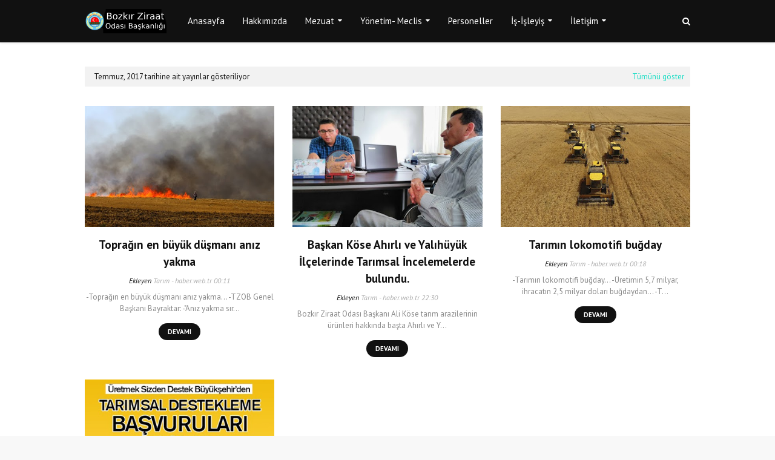

--- FILE ---
content_type: text/html; charset=UTF-8
request_url: https://www.bzob.org.tr/b/stats?style=BLACK_TRANSPARENT&timeRange=ALL_TIME&token=APq4FmAsByEF5ekApiM-8_sCu5rp__ClpGIGh4Rst8px8AbyzXPZNYhgpOj8sGjUhgS4XBkmggG1HDbZ5TB8y1kUGyFohcMdgQ
body_size: 23
content:
{"total":473860,"sparklineOptions":{"backgroundColor":{"fillOpacity":0.1,"fill":"#000000"},"series":[{"areaOpacity":0.3,"color":"#202020"}]},"sparklineData":[[0,87],[1,99],[2,25],[3,45],[4,35],[5,44],[6,38],[7,34],[8,40],[9,40],[10,26],[11,62],[12,41],[13,30],[14,53],[15,44],[16,22],[17,47],[18,22],[19,36],[20,57],[21,20],[22,42],[23,50],[24,33],[25,32],[26,50],[27,75],[28,54],[29,43]],"nextTickMs":400000}

--- FILE ---
content_type: text/javascript; charset=UTF-8
request_url: https://www.bzob.org.tr/feeds/posts/summary?max-results=1&alt=json-in-script&callback=dataFeed
body_size: 1616
content:
// API callback
dataFeed({"version":"1.0","encoding":"UTF-8","feed":{"xmlns":"http://www.w3.org/2005/Atom","xmlns$openSearch":"http://a9.com/-/spec/opensearchrss/1.0/","xmlns$blogger":"http://schemas.google.com/blogger/2008","xmlns$georss":"http://www.georss.org/georss","xmlns$gd":"http://schemas.google.com/g/2005","xmlns$thr":"http://purl.org/syndication/thread/1.0","id":{"$t":"tag:blogger.com,1999:blog-3352163858792488590"},"updated":{"$t":"2025-11-30T19:46:55.724-08:00"},"category":[{"term":"Manşet"},{"term":"Tarım Köşesi"},{"term":"Kurum Ziyaretleri"},{"term":"Oda Haberleri"},{"term":"Oda İşlemleri"},{"term":"Evraklar"},{"term":"Seçim"},{"term":"Videolar"},{"term":"Etkinlikler"},{"term":"Tarımsal Desteklemeleri"},{"term":"Tzob Haberleri"},{"term":"İktisadi İşletme"},{"term":"Ahırlı Ziraat Odası"},{"term":"Bilgiler"},{"term":"Duyurular"},{"term":"Hastalık Uyarıları"},{"term":"Mahalle Ziyaretleri"},{"term":"Sayfalar"},{"term":"Sağlık"},{"term":"Tarla Günü"},{"term":"Tarımsal İlaç Kullanımı"},{"term":"Taziye Mesajları"},{"term":"Tohum Eleme Tesisi"},{"term":"Yalıhüyük Ziraat Odası"},{"term":"zir"},{"term":"İftar"},{"term":"İhale"}],"title":{"type":"text","$t":"Bozkır Ziraat Odası Başkanlığı Web Sitesi"},"subtitle":{"type":"html","$t":""},"link":[{"rel":"http://schemas.google.com/g/2005#feed","type":"application/atom+xml","href":"https:\/\/www.bzob.org.tr\/feeds\/posts\/summary"},{"rel":"self","type":"application/atom+xml","href":"https:\/\/www.blogger.com\/feeds\/3352163858792488590\/posts\/summary?alt=json-in-script\u0026max-results=1"},{"rel":"alternate","type":"text/html","href":"https:\/\/www.bzob.org.tr\/"},{"rel":"hub","href":"http://pubsubhubbub.appspot.com/"},{"rel":"next","type":"application/atom+xml","href":"https:\/\/www.blogger.com\/feeds\/3352163858792488590\/posts\/summary?alt=json-in-script\u0026start-index=2\u0026max-results=1"}],"author":[{"name":{"$t":"Yakup Çetin"},"uri":{"$t":"http:\/\/www.blogger.com\/profile\/13154931097769263053"},"email":{"$t":"noreply@blogger.com"},"gd$image":{"rel":"http://schemas.google.com/g/2005#thumbnail","width":"24","height":"32","src":"\/\/blogger.googleusercontent.com\/img\/b\/R29vZ2xl\/AVvXsEi1XBIa-TFVxDOsyrg-bKQf5pDdifJnTToSSTqP6j13erH_Jflz-YyKrpBorronmAYHjWYklKKgE9KHkGJKGxVPhn6y5utSKpvpk41-yjAHH0VE4iVMLekrLt30n5hNvRvfsRDy29QJ1xuVKE19l1M_e5xtCWRw5x3ON2FmGJi9MuMh\/s220\/biometrik.jpg"}}],"generator":{"version":"7.00","uri":"http://www.blogger.com","$t":"Blogger"},"openSearch$totalResults":{"$t":"858"},"openSearch$startIndex":{"$t":"1"},"openSearch$itemsPerPage":{"$t":"1"},"entry":[{"id":{"$t":"tag:blogger.com,1999:blog-3352163858792488590.post-6379745835399658961"},"published":{"$t":"2025-11-26T12:26:00.000-08:00"},"updated":{"$t":"2025-11-26T12:31:01.538-08:00"},"title":{"type":"text","$t":"Sosyal Güvenlik Konya İl Müdürü Avcı Bozkır'da bir dizi ziyaret gerçekleştirdi."},"summary":{"type":"text","$t":"Konya Sosyal Güvenlik Kurum (SGK) İl Müdürü Erkin Avcı, İl Müdür Yardımcısı Bayram Batur ve Bozkır Sosyal Güvenlik Merkez Müdürü Ramazan Adatepe, Konya'nın Bozkır ilçesinde bir dizi resmi ziyaret gerçekleştirdi.Ziyaretler kapsamında İl Müdürü Avcı ve beraberindeki heyet, Bozkır Belediye Başkanı Nazif Karabulut'u, Bozkır Ziraat Odası Başkanı Ali Öztürk'ü ve Bozkır Esnaf Odası Başkanı Niyazi "},"link":[{"rel":"replies","type":"application/atom+xml","href":"https:\/\/www.bzob.org.tr\/feeds\/6379745835399658961\/comments\/default","title":"Kayıt Yorumları"},{"rel":"replies","type":"text/html","href":"https:\/\/www.bzob.org.tr\/2025\/11\/sosyal-guvenlik-konya-il-muduru-avc.html#comment-form","title":"0 Yorum"},{"rel":"edit","type":"application/atom+xml","href":"https:\/\/www.blogger.com\/feeds\/3352163858792488590\/posts\/default\/6379745835399658961"},{"rel":"self","type":"application/atom+xml","href":"https:\/\/www.blogger.com\/feeds\/3352163858792488590\/posts\/default\/6379745835399658961"},{"rel":"alternate","type":"text/html","href":"https:\/\/www.bzob.org.tr\/2025\/11\/sosyal-guvenlik-konya-il-muduru-avc.html","title":"Sosyal Güvenlik Konya İl Müdürü Avcı Bozkır'da bir dizi ziyaret gerçekleştirdi."}],"author":[{"name":{"$t":"Bozkır Ziraat ODası"},"uri":{"$t":"http:\/\/www.blogger.com\/profile\/05721078813679112664"},"email":{"$t":"noreply@blogger.com"},"gd$image":{"rel":"http://schemas.google.com/g/2005#thumbnail","width":"16","height":"16","src":"https:\/\/img1.blogblog.com\/img\/b16-rounded.gif"}}],"media$thumbnail":{"xmlns$media":"http://search.yahoo.com/mrss/","url":"https:\/\/blogger.googleusercontent.com\/img\/a\/AVvXsEilWqeD5BMtdvh-jPOcBJrRyydNHJLtoFvt9cr0SbvX8-8K8Ya3JCs1OOrewjmGKXT1nTSv0LKKVdjDNWQnXLxxRgXST5sTnUZkZmcjzS2nOygO6Yt3EcQLZCAIfK94LTIY1JjM9CVPtITsPl55ngcJ67xKKh4V40JL9ZtxDSaRAMYNt2s_qgaJ4weswSFh=s72-c","height":"72","width":"72"},"thr$total":{"$t":"0"}}]}});